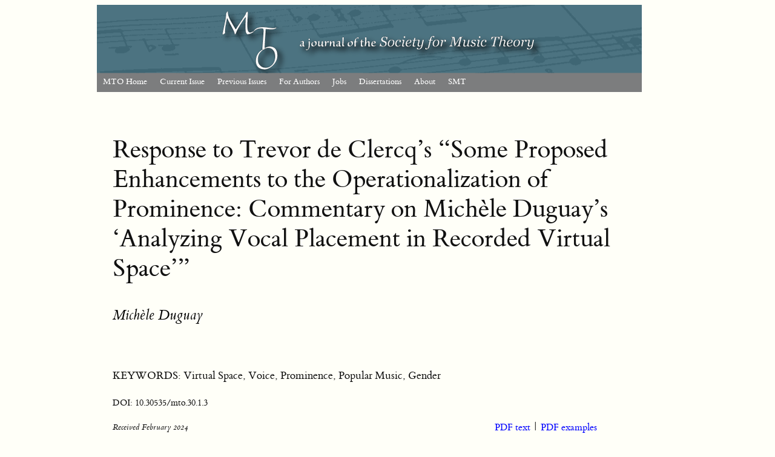

--- FILE ---
content_type: text/html; charset=UTF-8
request_url: https://mtosmt.org/issues/mto.24.30.1/mto.24.30.1.duguay.html
body_size: 15434
content:

 
 
 

<!-------------------------------- HEADER -------------------------------------------->

    
<!DOCTYPE html PUBLIC "-//W3C//DTD XHTML 1.0 Strict//EN" "https://www.w3.org/TR/xhtml1/DTD/xhtml1-strict.dtd">
<html xmlns="https://www.w3.org/1999/xhtml" xml:lang="en" lang="en"> 
<head>

<title> MTO 30.1: Duguay, Response to Trevor de Clercq</title>

<link rel="SHORTCUT ICON" href="https://www.mtosmt.org/gifs/favicon.ico">
<link rel="stylesheet" href="https://www.mtosmt.org/scripts/colorbox.css">
<link rel=StyleSheet href="https://www.mtosmt.org/scripts/mto-tufte.css" type="text/css" media=all>
<link rel="stylesheet" href="//code.jquery.com/ui/1.11.4/themes/smoothness/jquery-ui.css">

<script src="https://www.google-analytics.com/urchin.js" type="text/javascript"></script>
<script type="text/javascript">_uacct = "UA-968147-1"; urchinTracker();</script>

<script type="text/javascript" src="https://www.mtosmt.org/scripts/expandingMenu.js"></script>
<script type="text/javascript" src="https://www.mtosmt.org/scripts/dropdownMenu.js"></script>
<!--<script language="JavaScript" type="text/javascript" src="https://www.mtosmt.org/scripts/AC_QuickTime.js"></script>-->
<!--<script type="text/javascript" src="https://www.mtosmt.org/scripts/examples.js"></script>-->
<script type="text/javascript" src="https://www.mtosmt.org/scripts/hover.js"></script>  
<script src="https://code.jquery.com/jquery-1.10.2.js"></script>
<script src="https://code.jquery.com/ui/1.11.4/jquery-ui.js"></script>
<script src="https://www.mtosmt.org/scripts/colorbox-master/jquery.colorbox.js"></script>
<script type="text/javascript" src="https://www.mtosmt.org/scripts/jQueryRotate.2.2.js"></script>
<script src='https://cdnjs.cloudflare.com/ajax/libs/mathjax/2.7.1/MathJax.js?config=TeX-AMS-MML_HTMLorMML'></script>
<script>
MathJax.Hub.Config({
    TeX: { noErrors: { disabled: true } }
});
</script>

  <script>
   $(function () {
      $(document).tooltip({
        position: { my: "center bottom-10", at: "center top", },
    content: function () {
              return $(this).prop('title');
          }
      });
  });
  </script>

  <style>
    .ui-tooltip {
      color: #3a3a3a;
      font: 300 14px/20px "Lato", "Open Sans", "Helvetica Neue", Helvetica, Arial, sans-serif;
      max-width: 600px;
      box-shadow: 0 0 7px gray;
    }
    ol.mto-alpha {
        list-style: lower-alpha none outside;
    }
   ol.mto-alpha li {
       margin-bottom: 0.75em;
       margin-left: 2em;
       padding-left: 0.5em;
    }
  </style>

    <script language="Javascript">
        $(document).ready(function() {
            $(".mp3").colorbox({iframe:true, internalWidth:360, width:400, internalHeight:100, rel:'mp3', height:150, opacity:0.1, onComplete: function(e) {
                $('#colorbox').on({
                    mousedown: function(e){
                        if (~$.inArray(e.target, $('input, textarea, button, a, .no_drag', $('#colorbox')))) return;
                        var os = $('#colorbox').offset(),
                            dx = e.pageX-os.left, dy = e.pageY-os.top;
                        $(document).on('mousemove.drag', function(e){
                            $('#colorbox').offset({ top: e.pageY-dy, left: e.pageX-dx } );
                        });
                    },
                    mouseup: function(){ $(document).unbind('mousemove.drag'); }
                });
            }
        });
            $(".youtube").colorbox({iframe:true, innerWidth:640, innerHeight:390, opacity:0.1, rel:'youtube', onComplete: function(e) {
                $('#colorbox').on({
                    mousedown: function(e){
                        if (~$.inArray(e.target, $('input, textarea, button, a, .no_drag', $('#colorbox')))) return;
                        var os = $('#colorbox').offset(),
                            dx = e.pageX-os.left, dy = e.pageY-os.top;
                        $(document).on('mousemove.drag', function(e){
                            $('#colorbox').offset({ top: e.pageY-dy, left: e.pageX-dx } );
                        });
                    },
                    mouseup: function(){ $(document).unbind('mousemove.drag'); }
                });
            }
        });

      $("a[id^=footnote]").each(function(){
        var fnnum = $(this).attr('id').substring(8);
	var foot_me = '#fndiv'+fnnum;
        $("#footnote" + fnnum).attr('title', $(foot_me).html());

        });


        $("a[id^=citation]").each(function(){
         var separatorPos = $(this).attr('id').lastIndexOf('_');
         var linkid = $(this).attr('id');
         var citeref = $(this).attr('id').substring(8,separatorPos);
         var cite_me = '#citediv'+citeref;
         $("#" + linkid).attr('title', $(cite_me).html());

        });
    });

    </script>

<!-- Global site tag (gtag.js) - Google Analytics -->
<script async src="https://www.googletagmanager.com/gtag/js?id=UA-968147-1"></script>
<script>
  window.dataLayer = window.dataLayer || [];
  function gtag(){dataLayer.push(arguments);}
  gtag('js', new Date());

  gtag('config', 'UA-968147-1');
</script>


<meta http-equiv="Content-Language" content="en-us">
<meta http-equiv="Content-Type" content="text/html; charset=utf-8">
 

<meta name="citation_title" content="Response to Trevor de Clercq’s &ldquo;Some Proposed Enhancements to the Operationalization of Prominence: Commentary on Michèle Duguay’s &lsquo;Analyzing Vocal Placement in Recorded Virtual Space&rsquo;&rdquo;">

    <meta name="citation_author" content="Duguay, Michèle">
      
<meta name="citation_publication_date" content="2024/03/01">
<meta name="citation_journal_title" content="Music Theory Online">
<meta name="citation_volume" content="30">
<meta name="citation_issue" content="1">

</head>

<body>
<div class="bannertop">
	<a id="smt-link" alt="Society for Music Theory" href="https://www.societymusictheory.org">&nbsp;</a>
</div>
		
		<div style = "height:160px; width:900px; background-image: url('../../gifs/banner_blue_grey_900px.png'); background-repeat: no-repeat; background-position: 0px 0px"></div>
		
<!-------------------------------- MENU -------------------------------------------->

  
<div class="dropdown_menu">

<ul class="fullwidth" id="ddm">
    <li><a href="https://www.mtosmt.org/index.php">MTO Home</a>
    </li>
    <li><a href="https://www.mtosmt.org/issues/mto.25.31.4/toc.31.4.html">Current Issue</a>    </li>
    <li><a href="https://www.mtosmt.org/issues/issues.php"
    	onmouseover="mopen('m3')" 
        onmouseout="mclosetime()">Previous Issues</a>
        <div id="m3" 
            onmouseover="mcancelclosetime()" 
            onmouseout="mclosetime()">
	        <a href="https://www.mtosmt.org/docs/index-author.php">By Author</a>
	        <a href="https://www.mtosmt.org/issues/issues.php">By Volume&nbsp;&nbsp;&nbsp;&nbsp;&nbsp;&nbsp;&nbsp;</a>
        </div>
	</li>
	
    <li><a href="https://www.mtosmt.org/docs/authors.html.php"
    	onmouseover="mopen('m4')" 
        onmouseout="mclosetime()">For Authors</a>
        <div id="m4" 
            onmouseover="mcancelclosetime()" 
            onmouseout="mclosetime()">
	        <a href="https://www.mtosmt.org/docs/mto-editorial-policy.html">MTO Editorial Policy</a>
	      <a href="https://www.mtosmt.org/docs/mto-style-guidelines.html">MTO Style Guidelines</a>
	      <a href="https://www.mtosmt.org/docs/how-to-submit-an-article-to-mto.html">How to Submit an Article</a>
	      <a href="https://www.mtosmt.org/ojs">Submit Article Online</a>
	      <a href="https://www.mtosmt.org/docs/reviewers.html">Book Review Guidelines</a>
        </div>
	</li>

 <!--   <li><a href="https://www.mtosmt.org/docs/authors.html">Submit</a>
	</li> -->
	
    <li><a href="https://www.mtosmt.org/mto-jobs.php"
    	onmouseover="mopen('m6')" 
        onmouseout="mclosetime()">Jobs</a>
        <div id="m6" 
            onmouseover="mcancelclosetime()" 
            onmouseout="mclosetime()">
	        <a href="https://www.mtosmt.org/mto-jobs.php">Current Job Listings</a>
	        <a href="https://www.mtosmt.org/mto-job-post.php">Submit Job Listing</a>
        </div>
	</li>
    <li><a href="https://www.mtosmt.org/docs/diss-index.php"
    	onmouseover="mopen('m7')" 
        onmouseout="mclosetime()">Dissertations</a>
        <div id="m7" 
            onmouseover="mcancelclosetime()" 
            onmouseout="mclosetime()">
	        <a href="https://www.mtosmt.org/docs/diss-index.php">All Dissertations</a>
	        <a href="https://www.mtosmt.org/docs/diss-index.php?new=true">New Dissertations</a>
	        <a href="https://www.mtosmt.org/mto-diss-post.php">List Your Dissertation</a>
        </div>
	</li>
    <li><a href="https://www.mtosmt.org/about.html">About</a>
	</li>
<!--    <li><a href="https://www.mtosmt.org/mto_links.html">Journals</a>  
	</li> -->
    <li><a href="https://societymusictheory.org">SMT</a>
	</li>
   <!-- <li><a href="https://societymusictheory.org/announcement/contest-new-mto-logo-2024-02"><span style="color:yellow">Logo Design Contest</span></a>
	</li>-->

</ul>

</div>


<!-------------------------------- TITLE -------------------------------------------->

  <article>

<div id="content">
<a name="Beginning"></a>
			
	<h1 style="width:900px; margin-top:1em">Response to Trevor de Clercq’s &ldquo;Some Proposed Enhancements to the Operationalization of Prominence: Commentary on Michèle Duguay’s &lsquo;Analyzing Vocal Placement in Recorded Virtual Space&rsquo;&rdquo;</h1>
	<div style="width:900px">
				</div>

	
				<h2><span style="font-weight: 400"><font size="5"><a style="color:black" href="#AUTHORNOTE1">Michèle Duguay</a></font></span></h2><br><br><p><font size='4'>KEYWORDS: Virtual Space, Voice, Prominence, Popular Music, Gender</font></p><p><small>DOI: 10.30535/mto.30.1.3</small></p>			
	<div style='width:800px'><div style='float:right; font-size:1.2rem;'></div></div><div style='width:800px'><div style='float:right; font-size:1.2rem;'></div></div><div style='width:800px'><div style='float:right; font-size:1.2rem;'><a href="https://mtosmt.org/issues/mto.24.30.1/mto.24.30.1.duguay.pdf">PDF text </a> | <a href="https://mtosmt.org/issues/mto.24.30.1/duguay_examples.pdf">PDF examples </a></div></div><div style='width:800px'><div style='float:right; font-size:1.2rem;'></div></div><div style='width:800px'><div style='float:right; font-size:1.2rem;'></div></div><div style='width:800px'><div style='float:right; font-size:1.2rem;'></div></div><div style='width:800px'><div style='float:right; font-size:1.2rem;'></div></div><div style='width:800px'><div style='float:right; font-size:1.2rem;'></div></div><div style='width:800px'><div style='float:right; font-size:1.2rem;'></div></div><div style='width:800px'><div style='float:right; font-size:1.2rem;'></div></div>
			<div style="float:left; font-size:1.1rem;"><i>Received February 2024</i></div>
		<div style="width:850px">
	<div style="text-align:center; font-size: 1.1rem; margin-bottom:2em;margin-top:4em;margin-right:auto;margin-left:auto;width:870px">
		Volume 30, Number 1, March 2024 <br> Copyright &#0169; 2024 Society for Music Theory	</div>
	</div>

<hr style="width:850px"><br>
<section>
<!-------------------------------- ARTICLE BODY (begin) -------------------------------------->

<p>[1] My <a href="#duguay_2022" id="citation_duguay_2022_6975b63ab6333">2022</a> article, &ldquo;Analyzing Vocal Placement in Recorded Space,&rdquo; outlines five parameters that affect the positioning of a voice within a virtual space: width, environment, layering, pitch, and prominence. In it, I propose that analysts use the following method to determine the prominence of a vocal track:

  <ol><li>Calculate the average of RMS (Root Mean Square) amplitude values in the isolated vocal track, omitting values under 0.02 to remove moments of silence or near-silence in the vocal track.</li>
  <li>Calculate the average of RMS amplitude values in the full mix.</li>
  <li>Express the prominence of the vocals as a percentage with the following formula:</li></ol>

<span style="margin-left:10em">
<math>
  <mrow>
    <mtext>Prominence</mtext>
    <mo>=</mo>
    <mrow>
      <mo fence="true" form="prefix">(</mo>
      <mfrac>
        <mtext>Average RMS of isolated vocal track</mtext>
        <mtext>Average RMS of full track</mtext>
      </mfrac>
      <mo fence="true" form="postfix">)</mo>
    </mrow>
    <mo>×</mo>
    <mn>100</mn>
  </mrow>
</math></span>
</p>

<p>[2] In his response, Trevor de Clercq proposes an alternate approach for calculating prominence:

  <ol><li>Determine the integrated LUFS (Loudness Units relative to Full Scale) of the isolated vocal track. </li>
  <li>Generate a track of the full mix minus the vocals (i.e., an instrumental track) by reversing the polarity of the isolated vocal track and mixing it with the full track.<sup><a name="FN1REF" href="#FN1" id="footnote1">(1)</a></sup></li>
  <li>Determine the integrated LUFS of the instrumental track.</li>
  <li>Express the prominence  of the vocals in Loudness Units (LU) with the following formula: </li></ol>

<span style="margin-left:6em">

<math>
  <mi>P</mi><mi>r</mi><mi>o</mi><mi>m</mi><mi>i</mi><mi>n</mi><mi>e</mi><mi>n</mi><mi>c</mi><mi>e</mi><mtext>&nbsp;</mtext>
  <mo>=</mo>
  <mi>I</mi><mi>n</mi><mi>t</mi><mi>e</mi><mi>g</mi><mi>r</mi><mi>a</mi><mi>t</mi><mi>e</mi><mi>d</mi><mtext>&nbsp;</mtext>
  <mi>L</mi><mi>U</mi><mi>F</mi><mi>S</mi><mtext>&nbsp;</mtext>
  <mi>o</mi><mi>f</mi><mtext>&nbsp;</mtext>
  <mi>i</mi><mi>s</mi><mi>o</mi><mi>l</mi><mi>a</mi><mi>t</mi><mi>e</mi><mi>d</mi><mtext>&nbsp;</mtext>
  <mi>v</mi><mi>o</mi><mi>c</mi><mi>a</mi><mi>l</mi><mtext>&nbsp;</mtext>
  <mi>t</mi><mi>r</mi><mi>a</mi><mi>c</mi><mi>k</mi>
  <mo>-</mo>
  <mi>I</mi><mi>n</mi><mi>t</mi><mi>e</mi><mi>g</mi><mi>r</mi><mi>a</mi><mi>t</mi><mi>e</mi><mi>d</mi><mtext>&nbsp;</mtext>
  <mi>L</mi><mi>U</mi><mi>F</mi><mi>S</mi><mtext>&nbsp;</mtext>
  <mi>o</mi><mi>f</mi><mtext>&nbsp;</mtext>
  <mi>i</mi><mi>n</mi><mi>s</mi><mi>t</mi><mi>r</mi><mi>u</mi><mi>m</mi><mi>e</mi><mi>n</mi><mi>t</mi><mi>a</mi><mi>l</mi><mtext>&nbsp;</mtext>
  <mi>t</mi><mi>r</mi><mi>a</mi><mi>c</mi><mi>k</mi>
</math></span></p>

<p>[3] de Clercq’s approach departs from mine in two ways. First, de Clercq quantifies  prominence with LUFS because it better captures the perceptual experience of loudness than average RMS Amplitude. Second, his methodology relies on different types of tracks than mine to determine prominence. My approach compares the isolated vocal track to the full mix and expresses the prominence of the vocals as a percentage. The resulting value represents the proportion of the full track’s average RMS Amplitude that is occupied by the vocals. de Clercq’s compares the isolated vocal track with an instrumental track that contains no vocals and expresses the prominence of the vocals in LU. The resulting value represents the difference between the loudness of the vocals and the loudness of the rest of the mix. It is important to note that de Clercq’s suggested method slightly shifts the original definition of prominence by measuring the extent to which the vocals are louder or softer than the other combined remaining sound sources in the mix. His method also implicitly suggests that the x axis be graduated according to LU in visual representations of the virtual space.</p>

<p>[4] There are several advantages to de Clercq’s approach. His solution is more elegant, as he explains, in that it requires less manual computation than my method. Instead of manipulating a high amount of datapoints to calculate the average RMS amplitude of two tracks, an analyst simply needs to subtract two LUFS values. His workflow adheres to the intent of my methodology by relying on user-friendly tools that do not require extensive training in audio feature analysis.<sup><a name="FN2REF" href="#FN2" id="footnote2">(2)</a></sup> As de Clercq writes in paragraph 4.14, moreover, his method can be used to measure the prominence of other sound sources in a recording. This approach to prominence therefore enables more detailed ventures into the study of virtual space, potentially generating visual representations that encapsulate the placement of all sound sources in a mix.</p>

<p>[5] I will start by saying that I wholeheartedly welcome de Clercq’s attention to the perceptual experience of prominence. I agree that his approach provides a straightforward and intuitive means of quantifying the relative loudness of a voice against the rest of the mix. His contribution also carries the potential to inform further research into the perceptual components of virtual space. I can envision, for instance, an experiment assessing the extent to which listeners perceive minute differences in vocal prominence. Other studies could explore how one’s listening environment and audio equipment impact the perception of prominence and of the other parameters that constitute the virtual space. Such studies could be instrumental in the development of analytical tools that model the way listeners experience popular music.</p>

<p>[6] My response focuses on two points of discussion raised in de Clercq’s commentary. First, I contextualize his claims about the replicability of my method. de Clercq was unable to replicate my results because we used different isolated vocal tracks. For the same reason, I was also unable to replicate his prominence measurements. Ultimately, I show that these discrepancies are not caused by methodological flaws or by calculation errors, but rather by the imperfect state of source separation technologies. Second, I elaborate on the relationship between gender and vocal placement. de Clercq misrepresents my original argument by stating that I attribute differences in vocal placement to gender. The 2022 article made the opposite claim, stating that vocal placement <i>contributes</i> to the formation of a gendered soundscape in musical collaborations. I situate this approach within recent work on the topic, with the goal of generating further discussion on the relationship between gender and spatialization in recorded popular music.</p>

<h2>Replicability of Prominence Measurements</h2>
<p>[7] In paragraphs [2.11–2.13] of his response, de Clercq explains that he encountered some difficulties in replicating the prominence measurements provided in my article. The right column of his Example 2 shows the prominence values I originally calculated, while the column directly to its left displays the results that de Clercq obtained using my method. In eight out of nine cases, our prominence values differ by 6% or less. Rihanna’s first verse in &ldquo;Love The Way You Lie (Part II)&rdquo; is the sole exception. I calculated a prominence level of 92%, while de Clercq obtained a 74%.</p>

<p>[8] Given that we worked with the same methodology, he surmises that the discrepancies between our results may be due to variations in our workflow. We may have had mismatched time stamps or used different versions of software.<sup><a name="FN3REF" href="#FN3" id="footnote3">(3)</a></sup> He also proposes that a miscalculation on my end might be at the root of our mismatched results. &ldquo;Ultimately,&rdquo; he writes, &ldquo;it seems that the calculation of vocal prominence following the workflow outlined by Duguay may vary from user to user&rdquo; [2.13]. His methodology is intended to provide a more consistent alternative to the measurement of prominence.</p>

<p>[9] I would emphasize that the discrepancies between our results are not caused by a miscalculation nor by an issue with the original method. Rather, they arose because de Clercq and I were working from different audio files. de Clercq attempted to replicate my results with isolated vocal tracks generated by Open-Unmix, but my analysis relied on tracks created with iZotope RX7’s Music Rebalance (<a href="#duguay_2022" id="citation_duguay_2022_6975b63ab634c">Duguay 2022</a>, [3.8]). Since isolated vocal tracks produced by different software vary from one another, it is natural that our results would differ. My article show two isolated vocal tracks (<a href="https://mtosmt.org/issues/mto.22.28.4/mto.22.28.4.duguay.html#link">Audio Examples 4 and 5 in the original article</a>) generated from the same recording to illustrate the extent to which different software can generate dissimilar results. In Audio Example 4, which was created with iZotope RX7, non-vocal sound sources bleed into the separated vocal track. In Audio Example 5, which was created with Open-Unmix, the isolated track does not capture all the reverberated images of a voice. The source separation model instead categorizes these vocal components as instrumental parts. In the verse of &ldquo;Love the Way You Lie (Part II),&rdquo; Rihanna’s voice is set in a highly reverberant environment. It is likely that our different software simply categorized some of the reverberated images differently, therefore creating more variation in our prominence results.</p>

<fig>
 <p class='fullwidth' style="text-align: center; margin-top:0em"><b>Example 1</b></p><p class='fullwidth' style="text-align: center; margin-bottom:0em"><a class='youtube'  target="blank" href="duguay_examples.php?id=0&nonav=true"><img border="1" alt="Example 1 thumbnail" src="duguay_ex1_small.png"></a></p><p class='fullwidth' style="text-align: center; margin-top:0em"><font size="2">(click to enlarge)</font></p>  <p class='fullwidth' style="text-align: center; margin-top:0em; margin-bottom:0.5em"><b>Audio Example 1</b></p><p class='fullwidth' style="text-align: center; margin-top:0em;"><audio preload="metadata" controls style="width:300px"><source src="duguay_audio_ex1.mp3" type="audio/mpeg"><source src="duguay_audio_ex1.ogg" type="audio/ogg"><script language="JavaScript" type="text/javascript"></script></audio></p>  <p class='fullwidth' style="text-align: center; margin-top:0em; margin-bottom:0.5em"><b>Audio Example 2</b></p><p class='fullwidth' style="text-align: center; margin-top:0em;"><audio preload="metadata" controls style="width:300px"><source src="duguay_audio_ex2.mp3" type="audio/mpeg"><source src="duguay_audio_ex2.ogg" type="audio/ogg"><script language="JavaScript" type="text/javascript"></script></audio></p>  <p class='fullwidth' style="text-align: center; margin-top:0em; margin-bottom:0.5em"><b>Audio Example 3</b></p><p class='fullwidth' style="text-align: center; margin-top:0em;"><audio preload="metadata" controls style="width:300px"><source src="duguay_audio_ex3.mp3" type="audio/mpeg"><source src="duguay_audio_ex3.ogg" type="audio/ogg"><script language="JavaScript" type="text/javascript"></script></audio></p>  <p class='fullwidth' style="text-align: center; margin-top:0em; margin-bottom:0.5em"><b>Audio Example 4</b></p><p class='fullwidth' style="text-align: center; margin-top:0em;"><audio preload="metadata" controls style="width:300px"><source src="duguay_audio_ex4.mp3" type="audio/mpeg"><source src="duguay_audio_ex4.ogg" type="audio/ogg"><script language="JavaScript" type="text/javascript"></script></audio></p>  <p class='fullwidth' style="text-align: center; margin-top:0em; margin-bottom:0.5em"><b>Audio Example 5</b></p><p class='fullwidth' style="text-align: center; margin-top:0em;"><audio preload="metadata" controls style="width:300px"><source src="duguay_audio_ex5.mp3" type="audio/mpeg"><source src="duguay_audio_ex5.ogg" type="audio/ogg"><script language="JavaScript" type="text/javascript"></script></audio></p></fig>

<p>[10] It is true that de Clercq’s methodology requires only one calculation, which presents fewer opportunities for error. Importantly, this feature does not automatically guarantee replicable results between users who are working from different isolated vocal tracks. Using de Clercq’s method, I measured the prominence in LU of Rihanna’s vocals in the first chorus of &ldquo;Love the Way You Lie.&rdquo; With the aid of seven source separation models, I created different isolated vocal tracks of the same excerpt. The results are displayed in <b>Example 1</b>.<sup><a name="FN4REF" href="#FN4" id="footnote4">(4)</a></sup> Row 1 reproduces de Clercq’s results as reported in his Example 8. Rows 2 and 3 measure the prominence of the two isolated vocal tracks included in my original article. The remaining rows use vocal tracks obtained with the following models:

<ul>  <li>Open-Unmix 1.2.1’s default source separation model, umxl (<b>Audio Example 1</b>).</li>
  <li>Moises, version 1.0.49, &ldquo;2 tracks&rdquo; option (<b>Audio Example 2</b>). I measured the prominence of this vocal track twice by comparing it to 1) an instrumental track also created by Moises, and to 2) an instrumental track obtained through polarity reversal. </li>
  <li>Audionamix’s source separation application XTRAX STEMS, &ldquo;4 Stems&rdquo; option (<b>Audio Example 3</b>). </li>
  <li>MDX-Net Inst HQ3 (<b>Audio Example 4</b>)<sup><a name="FN5REF" href="#FN5" id="footnote5">(5)</a></sup></li>
<li>htdemucs v4 (<a href="#rouard_massa_and_défossez_2023" id="citation_rouard_massa_and_défossez_2023_6975b63ab64d1">Rouard, Massa, and Défossez 2023</a>) (<b>Audio Example 5</b>)<sup><a name="FN6REF" href="#FN6" id="footnote6">(6)</a></sup></p></li>
</ul>

<p>[11] As Example 1 shows, de Clercq’s methodology yields varying results when applied to different isolated vocal tracks. Although I was able to replicate de Clercq&rsquo;s results by using a vocal track created by the most recent version of Open-Unmix (rows 1 and 4), the prominence values I obtained for other tracks, while roughly similar, all differ from one another. The lack of replicability observed in both of our methodologies is indicative of a broader issue in the analysis of vocal placement: the imperfect state of source separation technologies. Until models yield consistent, nearly identical results, analysts will be unable to obtain matching prominence results even if they use the same methodology. Fortunately, source separation software is evolving quickly and producing increasingly accurate isolated vocal tracks. For example, when I isolated the vocal tracks for my article, the 2019 initial release of Open-Unmix (which then offered state-of-the-art technology in source separation) still yielded imperfect results. When preparing this response, I was pleased to observe that the newly created isolated files were much more accurate than the ones presented in my article.<sup><a name="FN7REF" href="#FN7" id="footnote7">(7)</a></sup> We may soon reach a point where analysts can provide precise and accurate measurements of prominence with minimal variability from one isolated track to the next.<sup><a name="FN8REF" href="#FN8" id="footnote8">(8)</a></sup></p>

<fig>
 <p class='fullwidth' style="text-align: center; margin-top:0em"><b>Example 2</b></p><p class='fullwidth' style="text-align: center; margin-bottom:0em"><a class='youtube'  target="blank" href="duguay_examples.php?id=1&nonav=true"><img border="1" alt="Example 2 thumbnail" src="duguay_ex2_small.png"></a></p><p class='fullwidth' style="text-align: center; margin-top:0em"><font size="2">(click to enlarge)</font></p></fig>

<p>[12] In the interests of advancing this discussion toward further productive ends, I would suggest two potential solutions for ensuring more replicable prominence measurements. The first is to have analysts make their isolated vocal tracks publicly available to ensure replicability. The second is to work to acculturate analysts to expect and account for a reasonable level of variation from one analysis to the other. While the LU values in Example 1 exhibit variability, for instance, they all invite the same observation: Rihanna’s vocals in the first chorus of &ldquo;Love the Way You Lie&rdquo; are more prominent, by at least 6 LUs, than the instrumental track that accompanies her. To account for the variations in LUFS that arise when analyzing different isolated or instrumental tracks, analysts could rely on a generally agreed-upon system such as the five-point scale suggested in <b>Example 2</b>. According to this scale, for instance, all LU values in Example 1 belong to the &ldquo;Prominence +2&rdquo; category. The scale assumes that different isolated vocal tracks, while not identical, are similar enough to provide meaningful prominence results.<sup><a name="FN9REF" href="#FN9" id="footnote9">(9)</a></sup> In this sketch of a model, the thresholds between categories remain arbitrary. Obviously, much further work would be needed to determine stricter scale criteria to allow the model to better align with the perceptual experience of prominence.</p>

<h2>Vocal Placement and Gender</h2>

<p>[13] My second area of concern relates to de Clercq’s representation of my argument on the potential relationship between vocal placement and gender. My 2022 article demonstrates how Rihanna’s and Eminem’s recorded voices are starkly differentiated across their four collaborations: Rihanna’s voice tends to be positioned in a more reverberated, layered, and wide space than Eminem’s voice. As a result, his vocals sound relatively centered and stable in comparison with Rihanna’s more diffuse, mobile vocal placement. I suggest that &ldquo;these contrasting vocal placements perhaps contribute to the sonic construction of a gender binary, exemplifying one of the ways in which dichotomous conceptions of gender are reinforced through the sound of popular music [4.10].&rdquo; In his response, de Clercq writes that &ldquo;it is unclear <span style="white-space: nowrap;">. . .</span> to what extent the differences in vocal prominence that Duguay identifies can be attributed to gender (as she suggests in [1.7] and [4.10]) as opposed to other factors [5.3].&rdquo; He explains that other elements, such as musical form, may be the cause of variations in vocal placement.</p>

<p>[14] This summary misrepresents my argument: I do not suggest a causal relationship in which the gender of the artists directly impacts the way they are spatialized in a recording. I agree that many factors influence mixing practices in commercial popular music; these include genre, musical micro-trends, artists’ or producers’ preferences, personnel, vocal range and tessitura, formal conventions resulting in texturally dense choruses and thin verses, and many others. It would be misguided, in my opinion, to try and identify the &ldquo;cause&rdquo; of vocal placements without a detailed ethnography of mixing practices.</p>

<fig>
 <p class='fullwidth' style="text-align: center; margin-top:0em"><b>Example 3</b></p><p class='fullwidth' style="text-align: center; margin-bottom:0em"><a class='youtube'  target="blank" href="duguay_examples.php?id=2&nonav=true"><img border="1" alt="Example 3 thumbnail" src="duguay_ex3_small.png"></a></p><p class='fullwidth' style="text-align: center; margin-top:0em"><font size="2">(click to enlarge)</font></p></fig>

<p>[15] Rather than claiming that differences in vocal spatialization are caused by gender, I make somewhat of the opposite argument. I suggest that vocal placement &ldquo;<i>contributes to</i> the sonic formation of gendered difference [1.7],&rdquo; and that &ldquo;contrasting vocal placements<span style="white-space: nowrap;">. . .</span> [exemplify] one of the ways in which dichotomous conceptions of gender are <i>reinforced</i> through the sound of popular music [4.10].&rdquo; Gender, in other words, is not the cause of vocal placement. It is one of its results. The difference between both claims is schematically summarized in <b>Example 3</b>. My approach is in dialogue with recent work that explores the formative role of sound in constructing identity (<a href="#eidsheim_2019" id="citation_eidsheim_2019_6975b63ab64df">Eidsheim 2019</a>, <a href="#obadike_2005" id="citation_obadike_2005_6975b63ab64e1">Obadike 2005</a>, <a href="#provenzano_2019" id="citation_provenzano_2019_6975b63ab64e4">Provenzano 2019</a>, <a href="#reddington_2018" id="citation_reddington_2018_6975b63ab64e6">Reddington 2018</a>, to only name a few.) As I have proposed elsewhere (2021), we can consider the sound of commercially successful popular music as a gendered soundscape (<a href="#j&auml;rviluoma_moisala_and_vilkko_2003" id="citation_j&auml;rviluoma_moisala_and_vilkko_2003_6975b63ab64e8">J&auml;rviluoma, Moisala, and Vilkko 2003</a>, 99) that defines, reifies, and contests received notions of gender. As Christine Ehrick writes, &ldquo;Although many of us have been well-trained to look for gender, I consider what it means to <i>listen</i> for it.&rdquo; Listening for gender in this way, she argues, can shift our attention to &ldquo;the ways that power, inequality and agency might be expressed in the sonic realm&rdquo; (<a href="#ehrick_2015" id="citation_ehrick_2015_6975b63ab64f8">2015</a>).<p>

<p>[16] In the context of popular music, I am especially interested in the politics of gendered soundscapes in musical collaborations, where the case of Rihanna and Eminem proves to be an illustrative example. In every instance that the two artists appear on a track together, they assume a vocal placement configuration that generally presents Rihanna’s voice as ornamental and diffuse and Eminem’s voice as direct and relatable. This differentiation could perhaps be attributed, as de Clercq suggests, to formal conventions, since Rihanna sings all the choruses. Mixing practices for different ranges and vocal delivery styles might also be at play.</p>

<p>[17] The sung vocal hook/rapped verse(s) structure encountered in Rihanna’s and Eminem’s collaborations, however, is extremely common in commercial popular music collaborations. To examine this phenomenon, I previously assembled a corpus containing the 113 songs that featured at least one man and at least one woman on the 2008–18 <i>Billboard</i> Year-end &ldquo;Hot 100.&rdquo; Within the corpus, the most common type of collaboration features men rapping and women singing (45 songs). The reverse configuration, in which a woman raps and a man sings, is much rarer (5 songs). Through an analysis of vocal placement, I concluded that, throughout the corpus,


In the soundscape of the corpus—and of chart-topping collaborations between 2008–18—one is more likely hear a collaboration between a man and a woman that is spatialized along the same lines as Rihanna and Eminem. Within this collaboration, the woman is much more likely to perform a repeated chorus, while men advance the narrative through verses. The opposite configuration, heard, for instance, in Justin Bieber’s 2012 hit &ldquo;Beauty and a Beat,&rdquo; ft. Nicki Minaj, is far less common. </p>

<p>[18] Kate Mancey, Johanna Devaney, and I have recently expanded on this work by assembling and analyzing the Collaborative Song Dataset (CoSoD) (<a href="#duguay_devaney_and_mancey_2023" id="citation_duguay_devaney_and_mancey_2023_6975b63ab64fb">2023</a>). CoSoD is a 331-song dataset of all multi-artist collaborations on the 2010–2019 <i>Billboard</i> &ldquo;Hot 100&rdquo; year-end charts. The dataset includes <i>Billboard</i> rankings, year, title, collaboration type, gender of artists, and other relevant metadata for each track. We also created analytical files that contain, among other features, vocal placement data on Layering, Environment, and Width. In the same paper, we present an experiment examining the relationship between the gender of a performer and their vocal placement.<sup><a name="FN10REF" href="#FN10" id="footnote10">(10)</a></sup> Our analysis of a subset of the corpus (574 verses and choruses) reveals a statistically significant difference between the ways in which men’s and women’s voices are treated in terms of Width and Environment. Women’s voices are more likely to be set in reverberant environments and occupy a wider space than men’s voices, echoing the trend found in Rihanna’s and Eminem’s collaborations.</p>

<p>[19] The studies described above do not pinpoint the causation of different vocal placements. They instead underscore how multiple factors coalesce to sonically differentiate men’s and women’s voices in the popular music soundscape. My goal is to identify these trends and interrogate their broader cultural implications. How, when, and why did musical collaborations settle into this sonic and formal trope? What kinds of gendered stereotypes are reproduced when voices are spatialized according to certain conventions? How is the gender binary reinforced through these aesthetic practices? Could we imagine an alternate 2010s pop soundscape filled with collaborations in which men sing hooks while women rap verses? What might such a gendered soundscape imply? How have certain artists pushed back, been subsumed into, or reinvented gendered sonic trends?  By presenting detailed data on vocal placement, CoSoD also allows for further inquiry into these questions. It also opens the way for further experiment on the way form, vocal delivery style, year of release correlate with gender, vocal placement, and other musical features. One could for instance set up a counter-study that observes vocal placement in collaborations where two men collaborate.</p>

<p>[20] The current version of CoSoD does not provide data on prominence. We opted to withhold this measurement at this stage, given the imperfect state of source separation technology. Thanks to recent improvements in source separation technology and to de Clercq’s more perceptually-relevant workflow, this data could now potentially be added.  For this reason, I am grateful for de Clercq’s modification to my methodology. I anticipate that it will be instrumental to analysts as they continue to study gendered soundscapes and spatialization conventions in recorded popular music.</p>

<!-------------------------------- END Article Body -------------------------------------------->

     
	<div style="height:24px;width:150px;background-color:#4c7381;float:left;text-align: center;vertical-align: middle;line-height: 24px;">
		&nbsp;&nbsp;&nbsp;
		<a style="color:white;" onmouseover="this.style.color='#0000ff';text-decoration:none" 
		onmouseout="this.style.color='white';" href="#Beginning">Return to beginning</a>
		&nbsp;&nbsp;&nbsp;
	</div><br><br>

	
<!-------------------------------- Author Info -------------------------------------------->

  
<hr>

	<p><a name="AUTHORNOTE1"></a>
	
	Michèle Duguay<br>
	Harvard University<br>3 Oxford Street, 305N<br>Cambridge, MA 02138<br><a href="mailto:mduguay@fas.harvard.edu">mduguay@fas.harvard.edu</a><br>	
</p>

       
	<div style="height:24px;width:150px;background-color:#4c7381;float:left;text-align: center;vertical-align: middle;line-height: 24px;">
		&nbsp;&nbsp;&nbsp;
		<a style="color:white;" onmouseover="this.style.color='#0000ff';text-decoration:none" 
		onmouseout="this.style.color='white';" href="#Beginning">Return to beginning</a>
		&nbsp;&nbsp;&nbsp;
	</div><br><br>

	
<!-------------------------------- Works Cited List -------------------------------------------->

  
	<hr>
	
	<h3><a name="WorksCited">Works Cited</a></h3>
	
	<div id="citediv_anjok07_2023" class="flyoverdiv">Anjok07. 2023. &ldquo;ultimatevocalremovergui.&rdquo; GitHub Repository. <a href='https://github.com/Anjok07/ultimatevocalremovergui'>https://github.com/Anjok07/ultimatevocalremovergui</a>.</div><p style="text-indent: -1em; margin-left: 1em; margin-top: 0em"><a name="anjok07_2023"></a>Anjok07. 2023. &ldquo;ultimatevocalremovergui.&rdquo; GitHub Repository. <a href='https://github.com/Anjok07/ultimatevocalremovergui'>https://github.com/Anjok07/ultimatevocalremovergui</a>.</p><div id="citediv_duguay_2021" class="flyoverdiv">Duguay, Mich&egrave;le. 2021. &ldquo;Gendering the Virtual Space: Sonic Femininities and Masculinities in Contemporary Top 40 Music.&rdquo; PhD diss., The Graduate Center, CUNY.</div><p style="text-indent: -1em; margin-left: 1em; margin-top: 0em"><a name="duguay_2021"></a>Duguay, Mich&egrave;le. 2021. &ldquo;Gendering the Virtual Space: Sonic Femininities and Masculinities in Contemporary Top 40 Music.&rdquo; PhD diss., The Graduate Center, CUNY.</p><div id="citediv_duguay_2022" class="flyoverdiv">Duguay, Mich&egrave;le. 2022. &ldquo;Analyzing Vocal Placement in Recorded Virtual Space,&rdquo; <i>Music Theory Online</i> 28 no. 4. <a href='https://mtosmt.org/issues/mto.22.28.4/mto.22.28.4.duguay.html'>https://mtosmt.org/issues/mto.22.28.4/mto.22.28.4.duguay.html</a></div><p style="text-indent: -1em; margin-left: 1em; margin-top: 0em"><a name="duguay_2022"></a><span class='sans'>&mdash;&mdash;&mdash;&mdash;&mdash;</span>. 2022. &ldquo;Analyzing Vocal Placement in Recorded Virtual Space,&rdquo; <i>Music Theory Online</i> 28 no. 4. <a href='https://mtosmt.org/issues/mto.22.28.4/mto.22.28.4.duguay.html'>https://mtosmt.org/issues/mto.22.28.4/mto.22.28.4.duguay.html</a></p><div id="citediv_duguay_devaney_and_mancey_2023" class="flyoverdiv">Duguay, Michèle, Johanna Devaney, and Kate Mancey. 2023. &ldquo;Collaborative Song Dataset (CoSoD): An Annotated Dataset of Multi-Artist Collaborations in Popular Music.&rdquo; <i>In Proceedings of the 24th International Society for Music Information Retrieval Conference (ISMIR)</i>, Milan, Italy, Nov. 5&ndash;9.</div><p style="text-indent: -1em; margin-left: 1em; margin-top: 0em"><a name="duguay_devaney_and_mancey_2023"></a>Duguay, Michèle, Johanna Devaney, and Kate Mancey. 2023. &ldquo;Collaborative Song Dataset (CoSoD): An Annotated Dataset of Multi-Artist Collaborations in Popular Music.&rdquo; <i>In Proceedings of the 24th International Society for Music Information Retrieval Conference (ISMIR)</i>, Milan, Italy, Nov. 5&ndash;9.</p><div id="citediv_ehrick_2015" class="flyoverdiv">Ehrick, Christine. 2015. &ldquo;Vocal Gender and the Gendered Soundscape: At the Intersection of Gender Studies and Sound Studies.&rdquo; <i>Sounding Out! Blog</i>, February 2. <a href='https://soundstudiesblog.com/2015/02/02/vocal-gender-and-the-gendered-soundscape-at-the-intersection-of-gender-studies-and-sound-studies/'>https://soundstudiesblog.com/2015/02/02/vocal-gender-and-the-gendered-soundscape-at-the-intersection-of-gender-studies-and-sound-studies/</a>.</div><p style="text-indent: -1em; margin-left: 1em; margin-top: 0em"><a name="ehrick_2015"></a>Ehrick, Christine. 2015. &ldquo;Vocal Gender and the Gendered Soundscape: At the Intersection of Gender Studies and Sound Studies.&rdquo; <i>Sounding Out! Blog</i>, February 2. <a href='https://soundstudiesblog.com/2015/02/02/vocal-gender-and-the-gendered-soundscape-at-the-intersection-of-gender-studies-and-sound-studies/'>https://soundstudiesblog.com/2015/02/02/vocal-gender-and-the-gendered-soundscape-at-the-intersection-of-gender-studies-and-sound-studies/</a>.</p><div id="citediv_eidsheim_2019" class="flyoverdiv">Eidsheim, Nina Sun. 2019. <i>The Race of Sound: Listening, Timbre, and Vocality in African American Music</i>. Durham: Duke University Press.</div><p style="text-indent: -1em; margin-left: 1em; margin-top: 0em"><a name="eidsheim_2019"></a>Eidsheim, Nina Sun. 2019. <i>The Race of Sound: Listening, Timbre, and Vocality in African American Music</i>. Durham: Duke University Press.</p><div id="citediv_fabbro_et_al_2023" class="flyoverdiv">Fabbro, Giorgio, Stefan Uhlich, Chieh-Hsin Lai, Woosung Choi, Marco Martínez-Ramírez, Weihsiang Liao, Igor Gadelha, et al. 2024.&ldquo;The Sound Demixing Challenge 2023 &ndash; Music Demixing Track.&rdquo; arXiv, 2024. <a href='http://arxiv.org/abs/2308.06979'>http://arxiv.org/abs/2308.06979</a>.</div><p style="text-indent: -1em; margin-left: 1em; margin-top: 0em"><a name="fabbro_et_al_2023"></a>Fabbro, Giorgio, Stefan Uhlich, Chieh-Hsin Lai, Woosung Choi, Marco Martínez-Ramírez, Weihsiang Liao, Igor Gadelha, et al. 2024.&ldquo;The Sound Demixing Challenge 2023 &ndash; Music Demixing Track.&rdquo; arXiv, 2024. <a href='http://arxiv.org/abs/2308.06979'>http://arxiv.org/abs/2308.06979</a>.</p><div id="citediv_j&auml;rviluoma_moisala_and_vilkko_2003" class="flyoverdiv">J&auml;viluoma, Helmi, Pirkko Moisala, and Anni Vilkko. 2003. <i>Gender and Qualitative Methods</i>. SAGE Publications.</div><p style="text-indent: -1em; margin-left: 1em; margin-top: 0em"><a name="j&auml;rviluoma_moisala_and_vilkko_2003"></a>J&auml;viluoma, Helmi, Pirkko Moisala, and Anni Vilkko. 2003. <i>Gender and Qualitative Methods</i>. SAGE Publications.</p><div id="citediv_morrison_2019" class="flyoverdiv">Morrison, Matthew D. 2019. &ldquo;Race, Blacksound, and the (Re)Making of Musicological Discourse.&rdquo <i>Journal of the American Musicological Society</i> 72 (3): 781&ndash;823. <a href='https://doi.org/10.1525/jams.2019.72.3.781'>https://doi.org/10.1525/jams.2019.72.3.781</a>.</div><p style="text-indent: -1em; margin-left: 1em; margin-top: 0em"><a name="morrison_2019"></a>Morrison, Matthew D. 2019. &ldquo;Race, Blacksound, and the (Re)Making of Musicological Discourse.&rdquo <i>Journal of the American Musicological Society</i> 72 (3): 781&ndash;823. <a href='https://doi.org/10.1525/jams.2019.72.3.781'>https://doi.org/10.1525/jams.2019.72.3.781</a>.</p><div id="citediv_obadike_2005" class="flyoverdiv">Obadike, Mendi Dessalines Shirley Lewis Townsend. 2005. &ldquo;Low Fidelity: Stereotyped Blackness in the Field of Sound.&rdquo; Ph.D. diss., Duke University.</div><p style="text-indent: -1em; margin-left: 1em; margin-top: 0em"><a name="obadike_2005"></a>Obadike, Mendi Dessalines Shirley Lewis Townsend. 2005. &ldquo;Low Fidelity: Stereotyped Blackness in the Field of Sound.&rdquo; Ph.D. diss., Duke University.</p><div id="citediv_provenzano_2019" class="flyoverdiv">Provenzano, Catherine. 2019. &ldquo;Making Voices: The Gendering of Pitch Correction and the Auto Tune Effect in Contemporary Pop Music.&rdquo; <i>Journal of Popular Music Studies</i> 31 (2): 63&ndash;84.</div><p style="text-indent: -1em; margin-left: 1em; margin-top: 0em"><a name="provenzano_2019"></a>Provenzano, Catherine. 2019. &ldquo;Making Voices: The Gendering of Pitch Correction and the Auto Tune Effect in Contemporary Pop Music.&rdquo; <i>Journal of Popular Music Studies</i> 31 (2): 63&ndash;84.</p><div id="citediv_reddington_2018" class="flyoverdiv">Reddington, Helen. 2018. &ldquo;Gender Ventriloquism in Studio Production.&rdquo; <i>IASPM Journal</i> 8 (1): 59&ndash;73.</div><p style="text-indent: -1em; margin-left: 1em; margin-top: 0em"><a name="reddington_2018"></a>Reddington, Helen. 2018. &ldquo;Gender Ventriloquism in Studio Production.&rdquo; <i>IASPM Journal</i> 8 (1): 59&ndash;73.</p><div id="citediv_rouard_massa_and_défossez_2023" class="flyoverdiv">Rouard, Simon, Francisco Massa, and Alexandre Défossez. 2023. &ldquo;Hybrid Transformers for Music Source Separation.&rdquo; IC 2023 IEEE International Conference on Acoustics, Speech, and Signal Processing (ICASSP 2023), Rhodes, Greece, June 4&ndash;10. <a href='https://arxiv.org/abs/2211.08553'>https://arxiv.org/abs/2211.08553</a>.</div><p style="text-indent: -1em; margin-left: 1em; margin-top: 0em"><a name="rouard_massa_and_défossez_2023"></a>Rouard, Simon, Francisco Massa, and Alexandre Défossez. 2023. &ldquo;Hybrid Transformers for Music Source Separation.&rdquo; IC 2023 IEEE International Conference on Acoustics, Speech, and Signal Processing (ICASSP 2023), Rhodes, Greece, June 4&ndash;10. <a href='https://arxiv.org/abs/2211.08553'>https://arxiv.org/abs/2211.08553</a>.</p>
     
	<div style="height:24px;width:150px;background-color:#4c7381;float:left;text-align: center;vertical-align: middle;line-height: 24px;">
		&nbsp;&nbsp;&nbsp;
		<a style="color:white;" onmouseover="this.style.color='#0000ff';text-decoration:none" 
		onmouseout="this.style.color='white';" href="#Beginning">Return to beginning</a>
		&nbsp;&nbsp;&nbsp;
	</div><br><br>

	
<!-------------------------------- Footnotes List -------------------------------------------->

  	
	<hr>
	
	<h3><a name="Footnotes">Footnotes</a></h3>
	
	<p><a name="FN1">1.</a> The polarity of a track can be reversed in Audacity with Effect > Invert.<br><a href="#FN1REF">Return to text</a></p><p><a name="FN2">2.</a> de Clercq recommends the Youlean Loudness Meter, which—despite being available in a free version—requires the Pro version (priced at 39.99 USD as of this writing) to calculate the integrated LUFS of an audio file. The free audio editing software Audacity, already familiar to many music analysts, can be used to generate the instrumental mix.<br><a href="#FN2REF">Return to text</a></p><p><a name="FN3">3.</a> De Clercq and I used v4 of Jamie Bullock’s LibXtract Library to determine the RMS Amplitude of audio files. We used different versions of the Open-Unmix software to isolate vocal tracks.  De Clercq used Open-Unmix 1.2.1, which was made available on July 23, 2021. I used the initial release of Open-Unmix, which was available in throughout 2020, to isolate the vocal tracks analyzed in my 2022 article.<br><a href="#FN3REF">Return to text</a></p><p><a name="FN4">4.</a> Unless indicated otherwise, all instrumental tracks were generated on Audacity through polarity reversal.<br><a href="#FN4REF">Return to text</a></p><p><a name="FN5">5.</a> This source separation model was trained by the developers of Ultimate Vocal Remover <a href="#anjok07_2023" id="citation_anjok07_2023_6975b63ab322c">Anjok07 2023</a>.<br><a href="#FN5REF">Return to text</a></p><p><a name="FN6">6.</a> I used Version 5.6 of Ultimate Vocal Remover GUI.<br><a href="#FN6REF">Return to text</a></p><p><a name="FN7">7.</a> I have not tested more recent versions of iZotope’s Music Rebalance tool.<br><a href="#FN7REF">Return to text</a></p><p><a name="FN8">8.</a> Researchers in academia and industry frequently release updates and new versions of existing models. For an overview of recent developments in source separation models as they apply to music, see Fabbro et al. (2023).<br><a href="#FN8REF">Return to text</a></p><p><a name="FN9">9.</a> Since LU are a continuous data, a sliding scale would offer the best solution.<br><a href="#FN9REF">Return to text</a></p><p><a name="FN10">10.</a> As explained in the article, we opted not to consider the artists’ race in this study to account for the dynamics of Blacksound, as formulated by Matthew D. Morrison (2019). More work is necessary to understand how to best address these issues in datasets, corpus studies, and other large-scale music analytical projects.<br><a href="#FN10REF">Return to text</a></p><div id="fndiv1" class="flyoverdiv">The polarity of a track can be reversed in Audacity with Effect > Invert.</div><div id="fndiv2" class="flyoverdiv">de Clercq recommends the Youlean Loudness Meter, which—despite being available in a free version—requires the Pro version (priced at 39.99 USD as of this writing) to calculate the integrated LUFS of an audio file. The free audio editing software Audacity, already familiar to many music analysts, can be used to generate the instrumental mix.</div><div id="fndiv3" class="flyoverdiv">De Clercq and I used v4 of Jamie Bullock’s LibXtract Library to determine the RMS Amplitude of audio files. We used different versions of the Open-Unmix software to isolate vocal tracks.  De Clercq used Open-Unmix 1.2.1, which was made available on July 23, 2021. I used the initial release of Open-Unmix, which was available in throughout 2020, to isolate the vocal tracks analyzed in my 2022 article.</div><div id="fndiv4" class="flyoverdiv">Unless indicated otherwise, all instrumental tracks were generated on Audacity through polarity reversal.</div><div id="fndiv5" class="flyoverdiv">This source separation model was trained by the developers of Ultimate Vocal Remover <a href="#anjok07_2023" id="citation_anjok07_2023_6975b63ab322c">Anjok07 2023</a>.</div><div id="fndiv6" class="flyoverdiv">I used Version 5.6 of Ultimate Vocal Remover GUI.</div><div id="fndiv7" class="flyoverdiv">I have not tested more recent versions of iZotope’s Music Rebalance tool.</div><div id="fndiv8" class="flyoverdiv">Researchers in academia and industry frequently release updates and new versions of existing models. For an overview of recent developments in source separation models as they apply to music, see Fabbro et al. (2023).</div><div id="fndiv9" class="flyoverdiv">Since LU are a continuous data, a sliding scale would offer the best solution.</div><div id="fndiv10" class="flyoverdiv">As explained in the article, we opted not to consider the artists’ race in this study to account for the dynamics of Blacksound, as formulated by Matthew D. Morrison (2019). More work is necessary to understand how to best address these issues in datasets, corpus studies, and other large-scale music analytical projects.</div>
     
	<div style="height:24px;width:150px;background-color:#4c7381;float:left;text-align: center;vertical-align: middle;line-height: 24px;">
		&nbsp;&nbsp;&nbsp;
		<a style="color:white;" onmouseover="this.style.color='#0000ff';text-decoration:none" 
		onmouseout="this.style.color='white';" href="#Beginning">Return to beginning</a>
		&nbsp;&nbsp;&nbsp;
	</div><br><br>

	
<!-------------------------------- FOOTER -------------------------------------------->

  <hr>
<h3>Copyright Statement</h3>
<p><h4>Copyright &copy; 2024 by the Society for Music Theory. All rights reserved.</h4></p>
<p class="small">[1] Copyrights for individual items published in  <i>Music Theory Online</i> (<i>MTO</i>) 
are held by their authors. Items appearing in  <i>MTO</i> may be saved and stored in electronic or paper form, and may be shared among individuals for purposes of 
scholarly research or discussion, but may  <i>not</i>  be republished in any form, electronic or print, without prior, written permission from the author(s), and advance 
notification of the editors of  <i>MTO.</i></p>
<p class="small">[2] Any redistributed form of items published in  <i>MTO</i> must include the following information in a form appropriate to the medium in which the items are 
to appear: </p>
<blockquote>
<p class="small">This item appeared in  <i>Music Theory Online</i> in [VOLUME #, ISSUE #] on [DAY/MONTH/YEAR]. It was authored by [FULL NAME, EMAIL ADDRESS], with whose written 
permission it is reprinted here.</p>
</blockquote>
<p class="small">[3] Libraries may archive issues of  <i>MTO</i> in electronic or paper form for public access so long as each issue is stored in its entirety, and no access fee 
is charged. Exceptions to these requirements must be approved in writing by the editors of  <i>MTO,</i> who will act in accordance with the decisions of the Society 
for Music Theory. </p>
<p class="small">This document and all portions thereof are protected by U.S. and international copyright laws. Material contained herein may be copied and/or distributed for research 
purposes only. </p>
     
	<div style="height:24px;width:150px;background-color:#4c7381;float:left;text-align: center;vertical-align: middle;line-height: 24px;">
		&nbsp;&nbsp;&nbsp;
		<a style="color:white;" onmouseover="this.style.color='#0000ff';text-decoration:none" 
		onmouseout="this.style.color='white';" href="#Beginning">Return to beginning</a>
		&nbsp;&nbsp;&nbsp;
	</div><br><br>

	
  	

&nbsp; &nbsp; &nbsp; &nbsp; &nbsp; &nbsp; &nbsp; &nbsp; &nbsp; &nbsp; &nbsp; &nbsp; &nbsp; &nbsp; &nbsp; &nbsp; &nbsp; &nbsp; &nbsp; &nbsp; &nbsp; &nbsp; &nbsp; &nbsp; &nbsp; &nbsp; &nbsp; &nbsp; &nbsp; &nbsp; &nbsp; &nbsp; &nbsp; &nbsp; &nbsp; &nbsp; &nbsp; &nbsp; &nbsp; &nbsp; &nbsp; &nbsp; &nbsp; &nbsp; &nbsp; &nbsp; &nbsp; &nbsp; &nbsp; &nbsp; &nbsp; &nbsp; &nbsp; &nbsp; &nbsp; &nbsp; &nbsp; &nbsp; &nbsp; &nbsp; &nbsp; &nbsp; &nbsp; &nbsp; &nbsp; &nbsp; &nbsp; &nbsp; &nbsp; &nbsp; &nbsp; &nbsp; &nbsp; &nbsp; &nbsp; &nbsp; &nbsp; &nbsp; &nbsp; &nbsp; &nbsp; &nbsp; &nbsp; &nbsp; &nbsp; &nbsp; &nbsp; &nbsp; &nbsp; &nbsp; &nbsp; &nbsp; &nbsp; &nbsp; &nbsp; &nbsp; &nbsp; &nbsp; &nbsp; &nbsp; &nbsp; &nbsp; &nbsp; &nbsp; &nbsp; &nbsp; &nbsp; &nbsp; &nbsp; &nbsp; &nbsp; &nbsp; &nbsp; &nbsp; &nbsp; &nbsp; &nbsp; &nbsp; &nbsp; &nbsp; &nbsp; &nbsp; &nbsp; &nbsp; &nbsp; &nbsp; &nbsp; &nbsp; &nbsp; &nbsp; &nbsp; &nbsp; &nbsp; &nbsp; &nbsp; &nbsp; &nbsp; &nbsp; &nbsp; &nbsp; &nbsp; &nbsp; &nbsp; &nbsp; &nbsp; &nbsp; &nbsp; &nbsp; &nbsp; &nbsp; &nbsp; &nbsp; &nbsp; &nbsp; &nbsp; &nbsp; &nbsp; &nbsp; &nbsp; &nbsp; &nbsp; &nbsp; &nbsp; &nbsp; &nbsp; &nbsp; &nbsp; &nbsp; &nbsp; &nbsp; &nbsp; &nbsp; &nbsp; &nbsp; &nbsp; &nbsp; &nbsp; &nbsp; &nbsp; &nbsp; &nbsp; &nbsp; &nbsp; &nbsp; &nbsp; &nbsp; &nbsp; &nbsp; &nbsp; &nbsp; &nbsp; &nbsp; &nbsp; &nbsp; &nbsp; &nbsp; 


<div style="width:55%;float:right"><a href="https://societymusictheory.org">
<img alt="SMT" longdesc="Society for Music Theory" src="https://mtosmt.org/gifs/smtlogo_black.png" width="180"></a></div>
	
<div>
<p style='font-size:1.1rem'>Prepared by Andrew Blake, Editorial Assistant  


<br>
		
			<br>Number of visits:  

		2879		
	</p><br><br>
</i>		

</div>
</div>
</article>
</body>
</html>



--- FILE ---
content_type: text/css
request_url: https://www.mtosmt.org/scripts/mto-tufte.css
body_size: 3918
content:
/* Import ET Book styles
   adapted from https://github.com/edwardtufte/et-book/blob/gh-pages/et-book.css */

@charset "UTF-8";

@font-face {
  font-family: "et-book";
  src: url("https://mtosmt.org/scripts/et-book/et-book-roman-line-figures/et-book-roman-line-figures.eot");
  src: url("https://mtosmt.org/scripts/et-book/et-book-roman-line-figures/et-book-roman-line-figures.eot?#iefix") format("embedded-opentype"), url("https://mtosmt.org/scripts/et-book/et-book-roman-line-figures/et-book-roman-line-figures.woff") format("woff"), url("https://mtosmt.org/scripts/et-book/et-book-roman-line-figures/et-book-roman-line-figures.ttf") format("truetype"), url("https://mtosmt.org/scripts/et-book/et-book-roman-line-figures/et-book-roman-line-figures.svg#etbookromanosf") format("svg");
  font-weight: normal;
  font-style: normal
}

@font-face {
  font-family: "et-book";
  src: url("https://mtosmt.org/scripts/et-book/et-book-display-italic-old-style-figures/et-book-display-italic-old-style-figures.eot");
  src: url("https://mtosmt.org/scripts/et-book/et-book-display-italic-old-style-figures/et-book-display-italic-old-style-figures.eot?#iefix") format("embedded-opentype"), url("https://mtosmt.org/scripts/et-book/et-book-display-italic-old-style-figures/et-book-display-italic-old-style-figures.woff") format("woff"), url("https://mtosmt.org/scripts/et-book/et-book-display-italic-old-style-figures/et-book-display-italic-old-style-figures.ttf") format("truetype"), url("https://mtosmt.org/scripts/et-book/et-book-display-italic-old-style-figures/et-book-display-italic-old-style-figures.svg#etbookromanosf") format("svg");
  font-weight: normal;
  font-style: italic
}

@font-face {
  font-family: "et-book";
  src: url("https://mtosmt.org/scripts/et-book/et-book-bold-line-figures/et-book-bold-line-figures.eot");
  src: url("https://mtosmt.org/scripts/et-book/et-book-bold-line-figures/et-book-bold-line-figures.eot?#iefix") format("embedded-opentype"), url("et-book/et-book-bold-line-figures/et-book-bold-line-figures.woff") format("woff"), url("https://mtosmt.org/scripts/et-book/et-book-bold-line-figures/et-book-bold-line-figures.ttf") format("truetype"), url("https://mtosmt.org/scripts/et-book/et-book-bold-line-figures/et-book-bold-line-figures.svg#etbookromanosf") format("svg");
  font-weight: 200;
  font-style: normal
}

@font-face {
  font-family: "et-book-roman-old-style";
  src: url("https://mtosmt.org/scripts/et-book/et-book-roman-old-style-figures/et-book-roman-old-style-figures.eot");
  src: url("https://mtosmt.org/scripts/et-book/et-book-roman-old-style-figures/et-book-roman-old-style-figures.eot?#iefix") format("embedded-opentype"), url("https://mtosmt.org/scripts/et-book/et-book-roman-old-style-figures/et-book-roman-old-style-figures.woff") format("woff"), url("https://mtosmt.org/scripts/et-book/et-book-roman-old-style-figures/et-book-roman-old-style-figures.ttf") format("truetype"), url("https://mtosmt.org/scripts/et-book/et-book-roman-old-style-figures/et-book-roman-old-style-figures.svg#etbookromanosf") format("svg");
  font-weight: normal;
  font-style: normal;
}

/* Tufte CSS styles */
html { font-size: 13px; }

#centered {
  margin-top:0em;
  width:90%;
  position:relative;
  left:5%;
  right:5%;
  text-align: center;
}

.mtoTable    { display: table; }
		.mtoTableRow       { display: table-row; }
		.mtoTableHeading    { display: table-header-group; }
		.mtoTableBody    { display: table-row-group; }
		.mtoTableFoot    { display: table-footer-group; }
		.mtoTableCell, .rTableHead  { display: table-cell; }

#content {
	position: absolute;
	/*width:1400px;*/
	top: 182px;
	margin-left: 2em;
	padding:0px;
	float:left;
}

.bannertop { 
    position: absolute;
    width: 1024px; 
    height: 160px;
}


body { width: 87.5%;
       margin-left: auto;
       margin-right: auto;
       padding-left: 12.5%; 
       font-family: et-book, Palatino, "Palatino Linotype", "Palatino LT STD", "Book Antiqua", Georgia, serif;
       background-color: #fffff8;
       color: #111;
       max-width: 1400px;
       counter-reset: sidenote-counter; }

h1 { font-weight: 400;
     margin-top: 4rem;
     margin-bottom: 1.5rem;
     font-size: 3.2rem;
     line-height: 1.2; }

h2 { font-style: italic;
     font-weight: 400;
     width:800px;
     margin-top: 2.8rem;
     margin-bottom: 0.8;
     font-size: 2rem;
     line-height: 1.2; }

h2 em { font-style: normal; }

h3 { text-align:center;
     width:800px;
     font-weight: 400;
     font-size: 1.6rem;
     margin-top: 2rem;
     margin-bottom: 1;
     line-height: 1.3; }

h4 { text-align:center;
     width:800px;
     font-weight: 400;
     font-size: 1.4rem;
     margin-top: 1.5rem;
     line-height: 1.3; }

h5 { text-align: left;
     width:800px;
     font-weight: normal;
     font-size: 1.4rem;
     margin-top: 1.5rem;
     text-decoration: underline;
     line-height: 1.3; }

p.subtitle { font-style: italic;
             margin-top: 1rem;
             margin-bottom: 1rem;
             font-size: 1.8rem;
             display: block;
             line-height: 1; }

.numeral { font-family: et-book-roman-old-style; }

.danger { color: red; }

article { /*position: relative; */
          padding: 5rem 0rem; }

section { padding-top: 1rem;
          padding-bottom: 1rem; }

p { font-size: 1.4rem; }

p sup { font-size: 1.2rem; line-height: 1.2rem; }

ol, ul {font-size:1.3rem; }

p { line-height: 2rem;
    margin-top: 1.4rem;
    margin-bottom: 1.4rem;
    padding-right: 0;
    vertical-align: baseline; }

p.small { font-size:1.1rem;}

p.table { font-size:1.2rem; width:350px; margin-top:0em; margin-bottom:0em}

p.table_small { font-size:0.9rem; width:90px; margin-top:0em;}

p.table_half { font-size:1.2rem; width:370px; margin-top:0em; margin-bottom:0em}

p.table_quarter { font-size:1.2rem; width:200px; margin-top:0em; margin-bottom:0em}

p.fullwidth { width:100%; }

p.plain { margin-top:0em; margin-bottom:0em; width:auto }

/* Chapter Epigraphs */
div.epigraph { margin: 5em 0; }

div.epigraph > blockquote { margin-top: 3em;
                            margin-bottom: 3em; 
			    line-height: 2rem; }

div.epigraph > blockquote, div.epigraph > blockquote > p { font-style: italic; }

div.epigraph > blockquote > footer { font-style: normal; }

div.epigraph > blockquote > footer > cite { font-style: italic; }

/* end chapter epigraphs styles */

blockquote { font-size: 1.4rem; width:700px; } /* was 50% */

blockquote p {  width:700px; } /* was 700px */

blockquote footer {  width:700px; /* was 700px */
                    font-size: 1.1rem;
                    text-align: right; }

section>ol, section>ul {  width:800px;
         -webkit-padding-start: 5%;
         -webkit-padding-end: 5%; }

ol.fullwith, ul.ullwidth {width: 100% }

li { padding: 0.5rem 0; }

figure { 
	 padding: 0;
         border: 0;
         font-size: 100%;
         font: inherit;
         vertical-align: baseline;
	 max-width: calc(50% + 480px);
         -webkit-margin-start: 0;
         -webkit-margin-end: 0;
	 margin: 0 0 3em 0; 
}

fig { 
	width:400px;
	float:right;
	clear:both;
	border:none;
	margin-left:30px;
	margin-right:50px;
}

figwide {
	width:800px;
	border:none;
}

figcaption { float: right;
             clear: right;
             margin-right: -48%;
             margin-top: 0;
             margin-bottom: 0;
             font-size: 1.1rem;
             line-height: 1.6;
             vertical-align: baseline;
             position: relative;
             max-width: 40%; }

figure.fullwidth figcaption { margin-right: 24%; }

/* Links: replicate underline that clears descenders */
a:link, a:visited { 	color: #0000FF;  }

a:link { text-decoration: none;
/*         background: -webkit-linear-gradient(#fffff8, #fffff8), -webkit-linear-gradient(#fffff8, #fffff8), -webkit-linear-gradient(#333, #333);
         background: linear-gradient(#fffff8, #fffff8), linear-gradient(#fffff8, #fffff8), linear-gradient(#333, #333);
         -webkit-background-size: 0.05em 1px, 0.05em 1px, 1px 1px;
         -moz-background-size: 0.05em 1px, 0.05em 1px, 1px 1px;
         background-size: 0.05em 1px, 0.05em 1px, 1px 1px;
         background-repeat: no-repeat, no-repeat, repeat-x;
         text-shadow: 0.03em 0 #fffff8, -0.03em 0 #fffff8, 0 0.03em #fffff8, 0 -0.03em #fffff8, 0.06em 0 #fffff8, -0.06em 0 #fffff8, 0.09em 0 #fffff8, -0.09em 0 #fffff8, 0.12em 0 #fffff8, -0.12em 0 #fffff8, 0.15em 0 #fffff8, -0.15em 0 #fffff8;
         background-position: 0% 93%, 100% 93%, 0% 93%; */ }

a:hover {
	color: #000080;
	text-decoration:underline;
}

@media screen and (-webkit-min-device-pixel-ratio: 0) { a:link { background-position-y: 87%, 87%, 87%; } }

a:link::selection { text-shadow: 0.03em 0 #b4d5fe, -0.03em 0 #b4d5fe, 0 0.03em #b4d5fe, 0 -0.03em #b4d5fe, 0.06em 0 #b4d5fe, -0.06em 0 #b4d5fe, 0.09em 0 #b4d5fe, -0.09em 0 #b4d5fe, 0.12em 0 #b4d5fe, -0.12em 0 #b4d5fe, 0.15em 0 #b4d5fe, -0.15em 0 #b4d5fe;
                    background: #b4d5fe; }

a:link::-moz-selection { text-shadow: 0.03em 0 #b4d5fe, -0.03em 0 #b4d5fe, 0 0.03em #b4d5fe, 0 -0.03em #b4d5fe, 0.06em 0 #b4d5fe, -0.06em 0 #b4d5fe, 0.09em 0 #b4d5fe, -0.09em 0 #b4d5fe, 0.12em 0 #b4d5fe, -0.12em 0 #b4d5fe, 0.15em 0 #b4d5fe, -0.15em 0 #b4d5fe;
                         background: #b4d5fe; }


/* Sidenotes, margin notes, figures, captions */
img { max-width: 100%; height: auto; }

.sidenote, .marginnote { float: right;
                         clear: right;
                         margin-right: -60%;
                         width: 50%;
                         margin-top: 0;
                         margin-bottom: 0;
                         font-size: 1.1rem;
                         line-height: 1.3;
                         vertical-align: baseline;
                         position: relative; }

.table-caption { float:right;
                 clear:right;
                 margin-right: -60%;
                 width: 50%;
                 margin-top: 0;
                 margin-bottom: 0;
                 font-size: 1.0rem;
                 line-height: 1.6; }

.sidenote-number { counter-increment: sidenote-counter; }

.sidenote-number:after, .sidenote:before { content: counter(sidenote-counter) " ";
                                           font-family: et-book-roman-old-style;
                                           position: relative;
                                           vertical-align: baseline; }

.sidenote-number:after { content: counter(sidenote-counter);
                         font-size: 1rem;
                         top: -0.5rem;
                         left: 0.1rem; }

.sidenote:before { content: counter(sidenote-counter) " ";
                   top: -0.5rem; }

blockquote .sidenote, blockquote .marginnote { margin-right: -82%;
                                               min-width: 59%;
                                               text-align: left; }    

p, hr, footer, table, div.table-wrapper-small, div.supertable-wrapper > p, div.booktabs-wrapper { width: 800px;  }

hr { float:left; }

div.fullwidth, table.fullwidth { width: 100%; }

div.table-wrapper { overflow-x: scroll;
                    font-family: "Trebuchet MS", "Gill Sans", "Gill Sans MT", sans-serif; }

@media screen and (max-width: 760px) { p, footer { width: 90%; }
                                       pre.code { width: 87.5%; }
                                       ul { width: 85%; }
                                       figure { max-width: 90%; }
                                       figcaption, figure.fullwidth figcaption { margin-right: 0%;
                                                                                 max-width: none; }
                                       blockquote p, blockquote footer { width: 90%; }}

.sans { font-family: "Gill Sans", "Gill Sans MT", Calibri, sans-serif;
        letter-spacing: .03em; }

.code { font-family: Consolas, "Liberation Mono", Menlo, Courier, monospace;
        font-size: 1.125rem;
        line-height: 1.6; }

dl, dt { font-size: 1.10em; }

h1 .code, h2 .code, h3 .code { font-size: 0.80em; }

.marginnote .code, .sidenote .code { font-size: 1rem; }

pre.code { width: 52.5%;
           padding-left: 2.5%;
           overflow-x: scroll; }

.fullwidth { max-width: 90%;
             clear:both; }

span.newthought { font-variant: small-caps;
                  font-size: 1.2em; }

input.margin-toggle { display: none; }

label.sidenote-number { display: inline; }

label.margin-toggle:not(.sidenote-number) { display: none; }

@media (max-width: 760px) { label.margin-toggle:not(.sidenote-number) { display: inline; }
                            .sidenote, .marginnote { display: none; }
                            .margin-toggle:checked + .sidenote,
                            .margin-toggle:checked + .marginnote { display: block;
                                                                   float: left;
                                                                   left: 1rem;
                                                                   clear: both;
                                                                   width: 95%;
                                                                   margin: 1rem 2.5%;
                                                                   vertical-align: baseline;
                                                                   position: relative; }
                            label { cursor: pointer; }
                            pre.code { width: 90%;
                                       padding: 0; }
                            .table-caption { display: block;
                                             float: right;
                                             clear: both;
                                             width: 98%;
                                             margin-top: 1rem;
                                             margin-bottom: 0.5rem;
                                             margin-left: 1%;
                                             margin-right: 1%;
                                             vertical-align: baseline;
                                             position: relative; }
                            div.table-wrapper, table, table.booktabs { /* width: 85%; */ }
                            div.table-wrapper { border-right: 1px solid #efefef; }
                            img { /* width: 100%; */ } }

smallcaps {
	font-variant:small-caps;
}

#itemNumber {
	position: absolute;
	top: 285px;
	left: 1000px;
	width:50px;
	padding:0px;
	float:right;
	font-family: "Garamond", Garamond, serif;
	font-size: 14px;
	background:#fef6e4;

}

#rotatingimage{
  margin:30px 30px;
}

.container {
	margin: 0px auto;
	text-align: left;
	width: 1024px;
}

.banner {
	position: absolute;
	width: 1024px;
	height: 160px;
	border-bottom: black 2px solid;
	z-index: 1;
}

#smt-link { 
		position: absolute; 
		top: 45px; 
		left: 524px; 
		width: 500px; 
		height: 50px; 
		background-color: transparent; 
		border: 0; 
}	
		
.sidebar_color {
	position: absolute;
	top: 122px;
	width: 224px;
	height: 560px;
	background: #960D0D;
	border-right: black 2px solid;
	z-index: 1;
}

.sidebar_text {
	position: absolute;
	top: 122px;
	width: 224px;
	margin-left: 20px;
	z-index: 3;
}

.main_text {
	position: absolute;
	top: 122px;
	margin-left: 260px;
	width: 798px;
	z-index: 3;
}

.music_overlay {
	position: absolute;
	filter:alpha(opacity=10);
	-moz-opacity:0.1;
	-khtml-opacity: 0.1;
	opacity: 0.1;
	z-index: 2;
}

.dropdown_menu {
	position: absolute;
	top: 122px;
	/* width:100%; */
    width: 87.5%; 
	text-align:justify;
	white-space:no-wrap;
	z-index: 20;
}

ul#menu {
	width: 200px;
	list-style-type: none;
	margin: 0;
	padding: 0;
}

ul#menu ol {
	display: none;
	text-align: left;
	list-style-type: none;
	margin: 10px;
	padding: 1px;
}

ul#menu li, ul#menu a {
	font-size: 18px;
	line-height: 140%;
	color: #FFFFFF;
}


ul#menu a {
	text-decoration: none;
	outline: none;
}

ul#menu a:hover {
	color: #FFFF00;
	text-decoration: underline;
}

ul#menu a.active {
	color: #FFFFFF;
}

#ddm {	
	margin: 0;
	padding: 0;
	text-align:justify;
	white-space:no-wrap;
	z-index: 30}

#ddm li {	
	margin: 0;
	padding: 0;
	list-style: none;
	float: left;
	font-size: 16px;
	font-size: 1.1rem;
}

#ddm li a {	
	display: block;
	margin: 0 1px 0 0;
	padding: 4px 10px;
	color: white;
	text-align: center;
	text-decoration: none
}

#ddm li a:hover {	
	color: white;
    background-color: black;
}

#ddm div {	
	position: absolute;
	visibility: hidden;
	margin: 0;
	padding: 0;
	background: #EAEBD8;
	border: 1px solid #5970B2
}

#ddm div a {	
	position: relative;
	display: block;
	margin: 0;
	padding: 5px 10px;
	width: auto;
	white-space: nowrap;
	text-align: left;
	text-decoration: none;
	background: #EAEBD8;
	color: #2875DE;
	font: 11px arial
}

#ddm div a:hover {	
	background: #49A3FF;
	color: #FFFFFF
}

.flyoverdiv { 
    width: 500px;
    display:none; 
	font-size: 14px;
    background-color:#ffffff;
    padding: 10px 10px; 
    color:#000000;    
  	border: 1px solid #5970B2; 
  	delay:250;
}

span.flat {
	background-image:url(../gifs/flat.gif);
	background-repeat: no-repeat;    
	width:7px;
	height:18px;
	padding-right:8px;
}

span.sharp {
	background-image:url(../gifs/sharp.gif);
	background-repeat: no-repeat;
	width:7px;
	height:18px;
	padding-right:8px;
}

span.natural {
	background-image:url(../gifs/natural.gif);
	background-repeat: no-repeat;
	width:7px;
	height:18px;
	padding-right:8px;
}

span.sd1 {
	background-image:url(../gifs/sd1.gif);
	background-repeat: no-repeat;
	width:7px;
	height:14px;
	padding-right:12px; 
}
span.sd2 {
	background-image:url(../gifs/sd2.gif);
	background-repeat: no-repeat;
	width:7px;
	height:14px;
	padding-right:12px; 
}
span.sd3 {
	background-image:url(../gifs/sd3.gif);
	background-repeat: no-repeat;
	width:7px;
	height:14px;
	padding-right:12px;
}
span.sd4 {
	background-image:url(../gifs/sd4.gif);
	background-repeat: no-repeat;
	width:7px;
	height:14px;
	padding-right:12px; 
}
span.sd5 {
	background-image:url(../gifs/sd5.gif);
	background-repeat: no-repeat;
	width:7px;
	height:14px;
	padding-right:12px; 
}
span.sd6 {
	background-image:url(../gifs/sd6.gif);
	background-repeat: no-repeat;
	width:7px;
	height:14px;
	padding-right:12px; 
}
span.sd7 {
	background-image:url(../gifs/sd7.gif);
	background-repeat: no-repeat;
	width:7px;
	height:14px;
	padding-right:12px; 
}
span.sd8 {
	background-image:url(../gifs/sd8.gif);
	background-repeat: no-repeat;
	width:7px;
	height:14px;
	padding-right:12px; 
}
span.sixfive {
	background-image:url(../gifs/65.gif);
	background-repeat: no-repeat;
	width:7px;
	height:16px;
	padding-right:8px; 
}
span.fourthree {
	background-image:url(../gifs/43.gif);
	background-repeat: no-repeat;
	width:7px;
	height:16px;
	padding-right:8px; 
}
span.fourtwo {
	background-image:url(../gifs/42.gif);
	background-repeat: no-repeat;
	width:7px;
	height:16px;
	padding-right:8px; 
}
span.sixfour {
	background-image:url(../gifs/64.gif);
	background-repeat: no-repeat;
	width:7px;
	height:16px;
	padding-right:8px; 
}
span.fivethree {
	background-image:url(../gifs/53.gif);
	background-repeat: no-repeat;
	width:7px;
	height:16px;
	padding-right:8px; 
}

/* entire container, keeps perspective */
.flip-container {
	perspective: 1000;
}
	/* flip the pane when hovered */
	.flip-container:hover .flipper, .flip-container.hover .flipper {
		transform: rotateY(180deg);
	}

.flip-container, .front, .back {
	width: 320px;
	height: 480px;
}

/* flip speed goes here */
.flipper {
	transition: 0.6s;
	transform-style: preserve-3d;

	position: relative;
}

/* hide back of pane during swap */
.front, .back {
	backface-visibility: hidden;

	position: absolute;
	top: 0;
	left: 0;
}

/* front pane, placed above back */
.front {
	z-index: 2;
}

/* back, initially hidden pane */
.back {
	transform: rotateY(180deg);
}

.MathJax_Display {
    width: 800px !important;
    font-size: 1.3rem;
}


--- FILE ---
content_type: text/javascript
request_url: https://www.mtosmt.org/scripts/dropdownMenu.js
body_size: 24
content:
var timeout	= 500;
var closetimer	= 0;
var ddmenuitem	= 0;

// open hidden layer
function mopen(id)
{	
	// cancel close timer
	mcancelclosetime();

	// close old layer
	if(ddmenuitem) ddmenuitem.style.visibility = 'hidden';

	// get new layer and show it
	ddmenuitem = document.getElementById(id);
	ddmenuitem.style.visibility = 'visible';

}
// close showed layer
function mclose()
{
	if(ddmenuitem) ddmenuitem.style.visibility = 'hidden';
}

// go close timer
function mclosetime()
{
	closetimer = window.setTimeout(mclose, timeout);
}

// cancel close timer
function mcancelclosetime()
{
	if(closetimer)
	{
		window.clearTimeout(closetimer);
		closetimer = null;
	}
}

// close layer when click-out
document.onclick = mclose; 



--- FILE ---
content_type: text/javascript
request_url: https://www.mtosmt.org/scripts/expandingMenu.js
body_size: 611
content:
/* This script and many more are available free online at
The JavaScript Source :: http://javascript.internet.com
Created by: Travis Beckham :: http://www.squidfingers.com | http://www.podlob.com
version date: 06/02/03 :: If want to use this code, feel free to do so,
but please leave this message intact. (Travis Beckham) */

// Node Functions

if(!window.Node){
  var Node = {ELEMENT_NODE : 1, TEXT_NODE : 3};
}

function checkNode(node, filter){
  return (filter == null || node.nodeType == Node[filter] || node.nodeName.toUpperCase() == filter.toUpperCase());
}

function getChildren(node, filter){
  var result = new Array();
  if (node != null && node.hasChildNodes()) {
    var children = node.childNodes;
    for(var i = 0; i < children.length; i++){
      if(checkNode(children[i], filter)) result[result.length] = children[i];
    }
  }
  return result;
}

function getChildrenByElement(node){
  return getChildren(node, "ELEMENT_NODE");
}

function getFirstChild(node, filter){
  var child;
  var children = node.childNodes;
  for(var i = 0; i < children.length; i++){
    child = children[i];
    if(checkNode(child, filter)) return child;
  }
  return null;
}

function getFirstChildByText(node){
  return getFirstChild(node, "TEXT_NODE");
}

function getNextSibling(node, filter){
  for(var sibling = node.nextSibling; sibling != null; sibling = sibling.nextSibling){
    if(checkNode(sibling, filter)) return sibling;
  }
  return null;
}
function getNextSiblingByElement(node){
        return getNextSibling(node, "ELEMENT_NODE");
}

// Menu Functions & Properties

var activeMenu = null;

function showMenu() {
  if(activeMenu){
    activeMenu.className = "";
    getNextSiblingByElement(activeMenu).style.display = "none";
  }
  if(this == activeMenu){
    activeMenu = null;
  } else {
    this.className = "active";
    getNextSiblingByElement(this).style.display = "block";
    activeMenu = this;
  }
  return false;
}

function initMenu(){
  var menus, menu, text, a, i;
  menus = getChildrenByElement(document.getElementById("menu"));
  for(i = 0; i < menus.length; i++){
    menu = menus[i];
    text = getFirstChildByText(menu);
    a = document.createElement("a");
    menu.replaceChild(a, text);
    a.appendChild(text);
    a.href = "#";
    a.onclick = showMenu;
    a.onfocus = function(){this.blur()};
  }
}

if(document.createElement) window.onload = initMenu;



